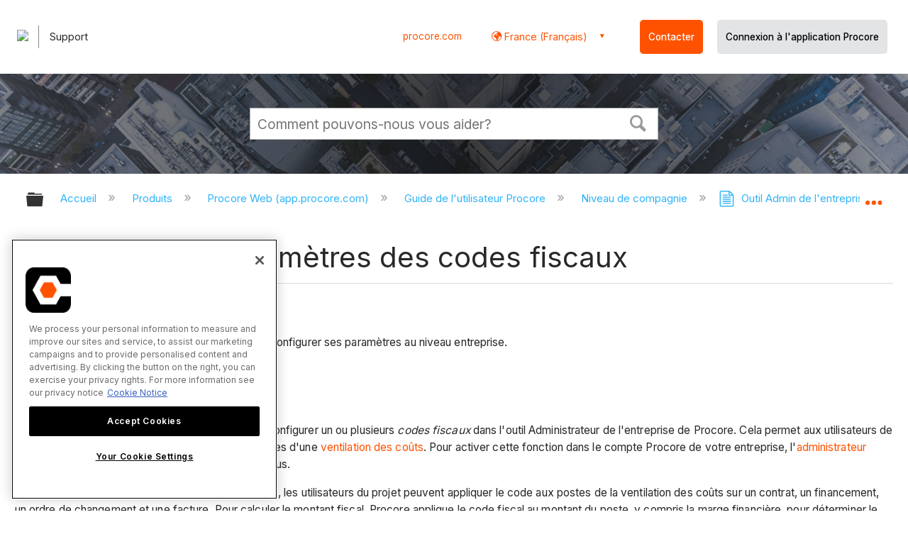

--- FILE ---
content_type: text/html; charset=utf-8
request_url: https://fr.support.procore.com/products/online/user-guide/company-level/admin/tutorials/configure-tax-code-settings
body_size: 16786
content:
<!DOCTYPE html>
<html  lang="fr">
<head prefix="og: http://ogp.me/ns# article: http://ogp.me/ns/article#">

        <meta name="viewport" content="width=device-width, initial-scale=1"/>
        <meta name="google-site-verification" content="d37LCbtzQdsJHV0pTfzzAExGKhE15ayb0tV4WWM66Zg"/>
        <meta name="generator" content="MindTouch"/>
        <meta name="robots" content="index,follow"/>
        <meta property="og:title" content="Configurer les param&egrave;tres des codes fiscaux"/>
        <meta property="og:site_name" content="Procore"/>
        <meta property="og:type" content="article"/>
        <meta property="og:locale" content="fr_FR"/>
        <meta property="og:url" content="https://fr.support.procore.com/products/online/user-guide/company-level/admin/tutorials/configure-tax-code-settings"/>
        <meta property="og:image" content="https://a.mtstatic.com/@public/production/site_13852/1632785061-social-share.png"/>
        <meta property="og:description" content="Comment activer la fonction de codes fiscaux de Procore et configurer ses param&amp;egrave;tres au niveau entreprise."/>
        <meta property="article:published_time" content="2021-10-04T19:12:47Z"/>
        <meta property="article:modified_time" content="2024-03-12T01:47:06Z"/>
        <meta name="twitter:card" content="summary"/>
        <meta name="twitter:title" content="Configurer les param&egrave;tres des codes fiscaux"/>
        <meta name="twitter:description" content="Comment activer la fonction de codes fiscaux de Procore et configurer ses param&amp;egrave;tres au niveau entreprise."/>
        <meta name="twitter:image" content="https://a.mtstatic.com/@public/production/site_13852/1632785061-social-share.png"/>
        <meta name="description" content="Comment activer la fonction de codes fiscaux de Procore et configurer ses param&amp;egrave;tres au niveau entreprise."/>
        <link rel="canonical" href="https://fr.support.procore.com/products/online/user-guide/company-level/admin/tutorials/configure-tax-code-settings"/>
        <link rel="search" type="application/opensearchdescription+xml" title="Procore Recherche" href="https://fr.support.procore.com/@api/deki/site/opensearch/description"/>
        <link rel="apple-touch-icon" href="https://a.mtstatic.com/@public/production/site_13852/1632785053-apple-touch-icon.png"/>
        <link rel="shortcut icon" href="https://a.mtstatic.com/@public/production/site_13852/1632785052-favicon.ico"/>

        <script type="application/ld+json">{"@context":"http:\/\/schema.org","@type":"WebPage","name":"Configurer les param\u00e8tres des codes fiscaux","url":"https:\/\/fr.support.procore.com\/products\/online\/user-guide\/company-level\/admin\/tutorials\/configure-tax-code-settings"}</script>
        <script type="application/ld+json">{"@context":"http:\/\/schema.org","@type":"WebPage","name":"Configurer les param\u00e8tres des codes fiscaux","url":"https:\/\/fr.support.procore.com\/products\/online\/user-guide\/company-level\/admin\/tutorials\/configure-tax-code-settings","relatedLink":["https:\/\/fr.support.procore.com\/products\/online\/user-guide\/company-level\/admin\/tutorials\/configure-default-estimating-settings","https:\/\/fr.support.procore.com\/products\/online\/user-guide\/company-level\/admin\/tutorials\/manage-company-information","https:\/\/fr.support.procore.com\/products\/online\/user-guide\/company-level\/admin\/tutorials\/add-a-classification","https:\/\/fr.support.procore.com\/products\/online\/user-guide\/company-level\/admin\/tutorials\/add-the-columns-for-job-cost-transactions-syncing-to-a-budget-view-for-erp-integrations"]}</script>
        <script type="application/ld+json">{"@context":"http:\/\/schema.org","@type":"BreadcrumbList","itemListElement":[{"@type":"ListItem","position":1,"item":{"@id":"https:\/\/fr.support.procore.com\/products","name":"Produits"}},{"@type":"ListItem","position":2,"item":{"@id":"https:\/\/fr.support.procore.com\/products\/online","name":"Procore Web (app.procore.com)"}},{"@type":"ListItem","position":3,"item":{"@id":"https:\/\/fr.support.procore.com\/products\/online\/user-guide","name":"Guide de l'utilisateur Procore"}},{"@type":"ListItem","position":4,"item":{"@id":"https:\/\/fr.support.procore.com\/products\/online\/user-guide\/company-level","name":"Niveau de compagnie"}},{"@type":"ListItem","position":5,"item":{"@id":"https:\/\/fr.support.procore.com\/products\/online\/user-guide\/company-level\/admin","name":"Outil Admin de l'entreprise"}},{"@type":"ListItem","position":6,"item":{"@id":"https:\/\/fr.support.procore.com\/products\/online\/user-guide\/company-level\/admin\/tutorials","name":"Outil Admin de l'entreprise - Tutoriels"}}]}</script>

        <title>Configurer les paramètres des codes fiscaux - Procore</title>


    <style type="text/css">/*<![CDATA[*/
/* Makes the edit pop-up window show correctly and allow the link icon to show. Otherwise couldn't see the link icon  */
.edit-title {
    width: 65% !important;
}

/* Adds a buffer to content of a tab on the left side. Content was too close to the edge */
.guide-content {
position: relative;
left: 10px;
}
/* Adds padding to the left  */
#title {
    padding-left: 0.25rem;
}
/* Adds padding to the right when there is an icon  */
#deki-page-title::before {
    padding-right:1rem;
    line-height:0;
}/*]]>*/</style><style type="text/css">/*<![CDATA[*/
#header-search{
    padding:1em;
    height:auto;
}

/* Configures width of items in locale picker to fit on a single line. Prevents text wrapping. -DO 7Jan2022  */
.mt-custom-header-div .mt-custom-header-container .mt-custom-header-right .dropdown #lang-dd li{
    width: max-content;
}/*]]>*/</style><style>/*<![CDATA[*/
@media print {
    .elm-header, footer, .embeddedServiceHelpButton, main > :not(article) {
        display:none!important;   
    }        
}

/*]]>*/</style>

        <link media="screen" type="text/css" rel="stylesheet" href="https://a.mtstatic.com/@cache/layout/anonymous.css?_=d8f0a904845fb83fc0c6efd093ee7762_ZnIuc3VwcG9ydC5wcm9jb3JlLmNvbQ==:site_13852" id="mt-screen-css" />

    
        <link media="print" type="text/css" rel="stylesheet" href="https://a.mtstatic.com/@cache/layout/print.css?_=3946e97a5af7388ac6408d872fca414b:site_13852" id="mt-print-css" />


    <script type="application/json" nonce="bb3a582849377d18b08c15ea815d4cb6efb0c2027b89bca225ce5b8bb227b47c" id="mt-localizations-draft">
{"Draft.JS.alert.cancel.button":"D'accord","Draft.JS.alert.cancel.message":"Vous ne pouvez pas annuler une \u00e9bauche si la page en direct est d\u00e9publi\u00e9e.","Draft.JS.alert.cancel.title":"Cette \u00e9bauche ne peut pas \u00eatre annul\u00e9e","Draft.JS.alert.publish.button":"D'accord","Draft.JS.alert.publish.message":"Vous ne pouvez pas publier une \u00e9bauche d'une page avec un parent non publi\u00e9","Draft.JS.alert.publish.title":"Cette \u00e9bauche ne peut pas \u00eatre publi\u00e9e","Draft.JS.alert.unpublish.button":"D'accord","Draft.JS.alert.unpublish.message":"Vous ne pouvez pas d\u00e9publier une page quand des sous-pages publi\u00e9es sont pr\u00e9sentes.","Draft.JS.alert.unpublish.title":"Cette page ne peut pas \u00eatre d\u00e9publi\u00e9e","Draft.JS.success.cancel":"L'\u00e9bauche a \u00e9t\u00e9 annul\u00e9e avec succ\u00e8s.","Draft.JS.success.schedule.publish":"Publication schedule successfully created.","Draft.JS.success.publish":"L'\u00e9bauche a \u00e9t\u00e9 publi\u00e9e avec succ\u00e8s.","Draft.JS.success.unpublish":"La page a \u00e9t\u00e9 rappel\u00e9e avec succ\u00e8s.","Draft.JS.success.unpublish.inherits-schedule\n        Draft.JS.success.unpublish.scheduled-to-publish":"[MISSING: draft.js.success.unpublish.inherits-schedule\n        draft.js.success.unpublish.scheduled-to-publish]","Draft.JS.success.update.schedule.publish":"Publication schedule successfully updated.","Draft.JS.success.update.schedule.unpublish":"[MISSING: draft.js.success.update.schedule.unpublish]","Draft.JS.success.delete.schedule\n        Draft.JS.success.delete.schedule.with.subpages\n        Draft.error.cancel":"[MISSING: draft.js.success.delete.schedule\n        draft.js.success.delete.schedule.with.subpages\n        draft.error.cancel]","Draft.error.publish":"Une erreur est survenue en publiant l'\u00e9bauche.","Draft.error.unpublish":"Une erreur est survenue en d\u00e9publiant la page.","Draft.message.at":"at","Dialog.ConfirmSave.StrictIdf.title":"Cela pourra avoir un impact n\u00e9gatif sur votre site\u00a0!","Dialog.ConfirmSave.StrictIdf.error.missing-template-reference":"Ce type d'article demande un widget de r\u00e9f\u00e9rence mod\u00e8le. Ne pas en avoir pourra avoir un impact n\u00e9gatif sur votre site et son optimisation pour les moteurs de recherche (SEO). Veuillez contacter le support CXone Expert.","Dialog.ConfirmSave.StrictIdf.label.continue":"Je comprends","Dialog.ConfirmSave.StrictIdf.label.cancel":"Annuler","Dialog.ConfirmSave.StrictIdf.label.missing-template-reference-help-link":"En savoir plus sur les r\u00e9f\u00e9rences requises","Dialog.ConfirmSave.StrictIdf.error.invalid-idf":"Le type d'article sp\u00e9cifi\u00e9 n'est pas autoris\u00e9 \u00e0 cet endroit. Cela pourra avoir un impact n\u00e9gatif sur votre site et son optimisation pour les moteurs de recherche (SEO). Veuillez contacter le support CXone Expert.","Dialog.ConfirmSave.StrictIdf.label.invalid-idf-help-link":"En savoir plus sur la structure IDF","Dialog.EditDraft.page-title":"Cr\u00e9er \u00e9bauche","Dialog.Scheduler.Common.label.am":"{0} AM","Dialog.Scheduler.Common.label.pm":"{0} PM","Dialog.Scheduler.Publish.alert-create-draft":"Create","Dialog.Scheduler.Publish.alert-existing-publication-scheduled":"This location has an existing publication schedule applied.  The new page will inherit this new schedule.","Dialog.Scheduler.Publish.alert-modify-message":"This draft is scheduled to be published {0} at {1}. A schedule cannot be modified or deleted less than 15 minutes from its start time.","Dialog.Scheduler.Publish.alert-modify-title":"This schedule cannot be modified","Dialog.Scheduler.Publish.button-close":"Close","Dialog.Scheduler.Publish.button-save":"Save publish schedule","Dialog.Scheduler.Publish.button-go-to-parent":"Go to parent","Dialog.Scheduler.Publish.do-not-have-permission-message":"This page will be published {0} with another page scheduled by {1}. You do not have permission to view this page. Please see {1} to resolve scheduling conflicts.","Dialog.Scheduler.Publish.go-to-parent-message":"This draft will be published {0}, scheduled by {1}. A schedule can only be modified where it was created.","Dialog.Scheduler.Publish.label.f1-link":"Learn about scheduled publishing","Dialog.Scheduler.Publish.page-title":"Publish","Dialog.Scheduler.Unpublish.button-save":"Save unpublish schedule","Dialog.Scheduler.Unpublish.alert-modify-message":"This page is scheduled to be unpublished {0} at {1}. A schedule cannot be modified or deleted less than 15 minutes from its start time.","Dialog.Scheduler.Unpublish.do-not-have-permission-message":"This page will be unpublished {0} with another page scheduled by {1}. You do not have permission to view this page. Please see {1} to resolve scheduling conflicts.","Dialog.Scheduler.Unpublish.go-to-parent-message":"This page will be unpublished {0}, scheduled by {1}. A schedule can only be modified where it was created.","Dialog.Scheduler.Unpublish.page-title":"Unpublish","Page.Dashboard.page-title":"Tableau de bord"}    </script>    <script type="application/json" nonce="bb3a582849377d18b08c15ea815d4cb6efb0c2027b89bca225ce5b8bb227b47c" id="mt-localizations-editor">
{"Article.Attach.file.upload.toobig":"Le fichier que vous avez s\u00e9lectionn\u00e9 est trop volumineux.  La taille maximale autoris\u00e9e du fichier est {0}.","Article.Attach.file.upload.notAllowed":"Le fichier s\u00e9lectionn\u00e9 ne peut pas \u00eatre t\u00e9l\u00e9vers\u00e9 parce que vous n'\u00eates pas autoris\u00e9 \u00e0 t\u00e9l\u00e9verser des fichiers de ce type.","Article.Attach.file.upload.fileExtension":"Vous avez choisi un fichier avec une extension non prise en charge.  S'il vous pla\u00eet essayer de nouveau avec un fichier valide.","Article.Common.page-is-restricted-login":"Vous n'avez pas les autorisations n\u00e9cessaires pour afficher cette page - veuillez essayer de vous connecter.","Article.Common.page-save-conflict":"Vous avez peut-\u00eatre \u00e9cras\u00e9 les modifications d'un \u00e9diteur simultan\u00e9. Utiliser sur cette page <a title=\"Historique de r\u00e9vision\" target=\"_blank\" href=\"{0}\" >Historique de r\u00e9vision<\/a> \u00e0 passer en revue.","Article.Error.page-couldnt-be-loaded":"Le contenu de la page demand\u00e9e n'a pas pu \u00eatre charg\u00e9.","Article.Error.page-save-conflict":"Une page existe d\u00e9j\u00e0 \u00e0 {0}. Naviguer vers la page existante et l'\u00e9diter si vous souhaitez modifier son contenu.","Article.Error.page-save-forbidden":"Votre session a expir\u00e9 ou vous n'avez pas d'autorisation pour \u00e9diter cette page.","Article.Error.page-title-required":"A page title is required.","Article.edit.summary":"\u00c9diter r\u00e9sum\u00e9","Article.edit.summary-reason":"Why are you making this edit?","Article.edit.enter-reason":"Enter reason (viewable in Site History Report)","Component.YoutubeSearch.error.key-invalid":"Your YouTube API Key was improperly configured. Please review the article at the","Component.YoutubeSearch.error.key-missing":"Your CXone Expert deployment needs to update your YouTube API Key. Details on how to update can be found at the","Component.YoutubeSearch.error.search-failed":"Search failed","Component.YoutubeSearch.info.not-found":"No videos found","Component.YoutubeSearch.label.video-url":"Video URL","Component.YoutubeSearch.placeholder.query":"Video URL or YouTube search query","Dialog.ConfirmCancel.button.continue-editing":"Continue editing","Dialog.ConfirmCancel.button.discard-changes":"Discard changes","Dialog.ConfirmCancel.message.changes-not-saved":"Your changes have not been saved to MindTouch.","Dialog.ConfirmCancel.title":"Discard changes?","Dialog.ConfirmDeleteRedirects.label.delete-redirects-help-link":"En savoir plus sur la suppression des redirections","Dialog.ConfirmSave.error.redirect":"Une redirection existe \u00e0 cet emplacement et elle sera supprim\u00e9e si vous continuez. Cela pourra avoir un impact n\u00e9gatif sur votre site et son optimisation pour les moteurs de recherche (SEO). Veuillez contacter le support CXone Expert.","Dialog.ConfirmSave.label.cancel":"Annuler","Dialog.ConfirmSave.label.continue":"Continuer","Dialog.ConfirmSave.title":"Supprimer la redirection\u00a0?","Dialog.ConfirmSave.StrictIdf.error.invalid-idf":"Le type d'article sp\u00e9cifi\u00e9 n'est pas autoris\u00e9 \u00e0 cet endroit. Cela pourra avoir un impact n\u00e9gatif sur votre site et son optimisation pour les moteurs de recherche (SEO). Veuillez contacter le support CXone Expert.","Dialog.ConfirmSave.StrictIdf.error.missing-template-reference-insert":"Ce type d'article demande un widget de r\u00e9f\u00e9rence mod\u00e8le. Veuillez ins\u00e9rer une r\u00e9f\u00e9rence de mod\u00e8le avant d'enregistrer.","Dialog.ConfirmSave.StrictIdf.label.cancel":"Annuler","Dialog.ConfirmSave.StrictIdf.label.continue":"Je comprends","Dialog.ConfirmSave.StrictIdf.label.insert":"Ins\u00e9rer","Dialog.ConfirmSave.StrictIdf.label.missing-template-reference-help-link":"En savoir plus sur les r\u00e9f\u00e9rences requises","Dialog.ConfirmSave.StrictIdf.label.invalid-idf-help-link":"En savoir plus sur la structure IDF","Dialog.ConfirmSave.StrictIdf.title":"Cela pourra avoir un impact n\u00e9gatif sur votre site\u00a0!","Dialog.JS.wikibits-edit-section":"\u00c9diter section","Dialog.SaveRequired.button.cancel":"Cancel","Dialog.SaveRequired.button.save":"Save and continue","Dialog.SaveRequired.label.change-title-start":"This page needs a different title than","Dialog.SaveRequired.label.change-title-end":"Please make the correction and try again.","Dialog.SaveRequired.label.new-page-alert":"This operation can not be performed on a page that has not yet been created. In order to do that, we need to quickly save what you have.","Dialog.SaveRequired.title":"Save required","Draft.error.save-unpublished":"Vous ne pouvez pas enregistrer une \u00e9bauche non publi\u00e9e \u00e0 {0}. Une page publi\u00e9e existe d\u00e9j\u00e0 \u00e0 cet emplacement.","GUI.Editor.alert-changes-made-without-saving":"Vous avez apport\u00e9 des modifications au contenu sans enregistrer vos modifications. \u00cates-vous certain de vouloir quitter cette page ?","GUI.Editor.error.copy-hint":"Pour \u00e9viter de perdre votre travail, copiez le contenu de la page dans un nouveau fichier et essayez d'enregistrer \u00e0 nouveau.","GUI.Editor.error.server-error":"Une erreur de serveur s'est produite.","GUI.Editor.error.unable-to-save":"Nous ne pouvons pas enregistrer cette page","Redist.CKE.mt-save.save-to-file-link":"Enregistrer le contenu de la page dans un fichier","Redist.CKE.mt-autosave.contents-autosaved":"Le contenu de la page a \u00e9t\u00e9 enregistr\u00e9 automatiquement dans la m\u00e9moire cache du navigateur %1","System.API.Error.invalid-redirect":"Vous ne pouvez pas cr\u00e9er une redirection sur une page avec des sous-pages.","System.API.Error.invalid-redirect-target":"La redirection ne pointe pas vers une page valide."}    </script>    <script type="application/json" nonce="bb3a582849377d18b08c15ea815d4cb6efb0c2027b89bca225ce5b8bb227b47c" id="mt-localizations-file-uploader">
{"Dialog.Attach.allowed-types":"Types de fichiers autoris\u00e9s :","Dialog.Attach.button.upload":"T\u00e9l\u00e9verser","Dialog.Attach.choose-files-dad":"Choisir les fichiers \u00e0 t\u00e9l\u00e9verser ou faire glisser d\u00e9placer des fichiers dans cette fen\u00eatre.","Dialog.Attach.max-size":"Taille maximale du fichier \u00e0 t\u00e9l\u00e9verser : {0}"}    </script>    <script type="application/json" nonce="bb3a582849377d18b08c15ea815d4cb6efb0c2027b89bca225ce5b8bb227b47c" id="mt-localizations-grid-widget">
{"Article.Common.page-is-restricted-login":"Vous n'avez pas les autorisations n\u00e9cessaires pour afficher cette page - veuillez essayer de vous connecter.","MindTouch.Help.Page.search-unavailable":"D\u00e9sol\u00e9, la recherche est actuellement indisponible.","MindTouch.Reports.data.empty-grid-text":"No Data Available.","Page.StructuredTags.error-update":"Une erreur inconnue s'est produite."}    </script>    <script type="application/json" nonce="bb3a582849377d18b08c15ea815d4cb6efb0c2027b89bca225ce5b8bb227b47c" id="mt-localizations-tree-widget">
{"Skin.Common.home":"Accueil","Dialog.Common.error.path-not-found":"La page ou section demand\u00e9e n'a pas pu \u00eatre charg\u00e9e. Veuillez mettre \u00e0 jour le lien.","Dialog.JS.loading":"Chargement en cours ...","Dialog.JS.loading.copy":"Copie page(s)...","Dialog.JS.loading.insertImage":"Insertion image...","Dialog.JS.loading.move":"D\u00e9placement page(s)...","Dialog.JS.loading.moveFile":"D\u00e9placement fichier...","Dialog.JS.loading.search":"Recherche en cours...","MindTouch.Help.Page.in":"dans","MindTouch.Help.Page.no-search-results":"D\u00e9sol\u00e9, nous ne pouvons pas trouver ce que vous cherchez.","MindTouch.Help.Page.no-search-try":"Essayez de rechercher autre chose, en s\u00e9lectionnant une cat\u00e9gorie ou essayez de cr\u00e9er un ticket.","MindTouch.Help.Page.retrysearch":"Cliquez ici pour rechercher dans tout le site.","MindTouch.Help.Page.search-error-try":"Veuillez r\u00e9essayer ult\u00e9rieurement.","MindTouch.Help.Page.search-unavailable":"D\u00e9sol\u00e9, la recherche est actuellement indisponible."}    </script>    <script type="application/json" nonce="bb3a582849377d18b08c15ea815d4cb6efb0c2027b89bca225ce5b8bb227b47c" id="mt-localizations-dialog">
{"Dialog.Common.button.cancel":"Cancel","Dialog.Common.button.ok":"OK","Dialog.Common.label.home":"Home"}    </script>
    <script type="text/javascript" data-mindtouch-module="true" nonce="bb3a582849377d18b08c15ea815d4cb6efb0c2027b89bca225ce5b8bb227b47c" src="https://a.mtstatic.com/deki/javascript/out/globals.jqueryv2.2.4.js?_=600c2cda754af48148a23f908be5c57499cdbdfd:site_13852"></script><script type="application/json" id="mt-global-settings" nonce="bb3a582849377d18b08c15ea815d4cb6efb0c2027b89bca225ce5b8bb227b47c">{"articleType":"tutorial","attachFileMax":1000,"baseHref":"https:\/\/fr.support.procore.com","cacheFingerprint":"600c2cda754af48148a23f908be5c57499cdbdfd:site_13852","canFileBeAttached":false,"cdnHostname":"a.mtstatic.com","clientSideWarnings":false,"dntEditorConfig":false,"draftEditable":false,"followRedirects":1,"idfHideTemplateTags":false,"idfVersion":"IDF3","isArticleReviewCommunityMembersEnabled":false,"isDraftAllowed":false,"isDraftManagerReportDownloadEnabled":false,"isDraftRequest":false,"isFindAndReplaceUndoEnabled":false,"isGenerativeSearchEnabled":false,"isGenerativeSearchDisclaimerEnabled":false,"isGenerativeSearchStreamResponseToggleEnabled":false,"isGenerativeSearchSearchIconEnabled":false,"isContentAdequacyEnabled":false,"isGenerativeSearchOnDemandEvaluationEnabled":false,"isFileDescriptionCaptionableByLlmEnabled":false,"isGoogleAnalyticsEnabled":false,"isGuideTabMultipleClassificationsEnabled":false,"isHawthornThemeEnabled":false,"isIframeSandboxEnabled":false,"isImportExportEnhancementsEnabled":false,"isImportExportMediaEnabled":false,"isExternalImportEnabled":false,"isInteractionAnalyticsDebugEnabled":false,"isDevelopmentModeEnabled":false,"isInteractionAnalyticsEnabled":true,"isKcsEnabledOnPage":false,"isMediaManagerEnabled":false,"isPinnedPagesEnabled":true,"isPinnedPagesEnhancementsEnabled":true,"isReportDownloadEnabled":false,"isSchedulePublishEnabled":true,"isSearchAsYouTypeEnabled":true,"isTinymceAiAssistantEnabled":false,"isSearchInsightsDownloadEnabled":false,"isSentimentAnalysisEnabled":true,"isShowMoreChildrenNodesEnabled":false,"isShowTerminalNodesEnabled":false,"isSkinResponsive":true,"isSmoothScrollEnabled":true,"isTinyMceEnabled":false,"isTreeArticleIconsEnabled":false,"isXhrF1WebWidgetEnabled":true,"isXhrIEMode":false,"kcsEnabled":false,"kcsV2Enabled":false,"kcsV2GuidePrivacySetting":"Semi-Public","learningPathsEnabled":true,"maxFileSize":268435456,"moduleMode":"global","pageEditable":false,"pageId":6555,"pageIsRedirect":false,"pageLanguageCode":"fr-FR","pageName":"Configurer les param\u00e8tres des codes fiscaux","pageNamespace":"","pageOrderLimit":1000,"pagePermissions":["LOGIN","BROWSE","READ","SUBSCRIBE"],"pageRevision":"9","pageSectionEditable":false,"pageTitle":"products\/online\/user-guide\/company-level\/admin\/tutorials\/configure-tax-code-settings","pageViewId":"ca259830-c821-4b75-b5ae-21598919eda5","siteId":"site_13852","pathCommon":"\/@style\/common","pathSkin":"\/@style\/elm","relatedArticlesDetailed":true,"removeBlankTemplate":false,"removeDeleteCheckbox":true,"cidWarningOnDelete":true,"scriptParser":2,"sessionId":"YzEwMTJkMmQtMmExMy00YTgzLWFkNjAtMjk4NWNiNmU0OTUzfDIwMjYtMDItMDJUMjM6MDA6NDM=","showAllTemplates":true,"siteAuthoringPageThumbnailManagementEnabled":true,"skinStyle":"columbia.elm","spaceballs2Enabled":false,"strictIdfEnabled":false,"uiLanguage":"fr-fr","userId":2,"isPageRedirectPermanent":false,"userIsAdmin":false,"userIsAnonymous":true,"userIsSeated":false,"userName":"Anonymous User","userPermissions":["LOGIN","BROWSE","READ","SUBSCRIBE"],"userSystemName":"Anonymous","userTimezone":"GMT","webFontConfig":{"google":{"families":null}},"apiToken":"xhr_2_1770073244_e5c25a2ff74ca60abfcddf11086fbb2c3c3a3fcb56738af4d1492bdee0acf6e8","displayGenerativeSearchDisclaimer":false}</script><script type="text/javascript" data-mindtouch-module="true" nonce="bb3a582849377d18b08c15ea815d4cb6efb0c2027b89bca225ce5b8bb227b47c" src="https://a.mtstatic.com/deki/javascript/out/community.js?_=600c2cda754af48148a23f908be5c57499cdbdfd:site_13852"></script><script type="text/javascript" data-mindtouch-module="true" nonce="bb3a582849377d18b08c15ea815d4cb6efb0c2027b89bca225ce5b8bb227b47c" src="https://a.mtstatic.com/deki/javascript/out/standalone/skin_elm.js?_=600c2cda754af48148a23f908be5c57499cdbdfd:site_13852"></script><script type="text/javascript" data-mindtouch-module="true" nonce="bb3a582849377d18b08c15ea815d4cb6efb0c2027b89bca225ce5b8bb227b47c" src="https://a.mtstatic.com/deki/javascript/out/standalone/pageBootstrap.js?_=600c2cda754af48148a23f908be5c57499cdbdfd:site_13852"></script>

    
        <!-- Recaptcha for contact support form - -->

<script defer src="https://www.google.com/recaptcha/api.js?hl=fr"></script>

<!-- Back to Top Button by Tie Dec 14 2023 -->

<script defer>/*<![CDATA[*/

window.onscroll = function () {
  scrollFunction();
};

function scrollFunction() {
  if (!document.querySelector(".columbia-article-topic-category")) {
    const backToTopButton = document.querySelector("#back-to-top-button");
    const pageText = document.querySelector(".mt-content-container");
    if (pageText.getBoundingClientRect().top < -20) {
      backToTopButton.style.display = "block";
    } else {
      backToTopButton.style.display = "none";
    }
  }
}

function scrollToTop() {
  const pageText = document.querySelector(".mt-content-container");

  pageText.scrollIntoView({
    behavior: "smooth",
    block: "start",
    inline: "nearest",
  });
}

/*]]>*/</script>

<!-- Global Responsive Book Functions Added by Tie Jun 14 2023 -->
<script>/*<![CDATA[*/
function displaySection(id){
    $(".content-section").hide();  
    $(id).show();
    var $menuButton = $('#mobile-menu-toggle');
    var $toc = $('.toc-sop');
    var $content = $('.content-sop');
    if ($(window).scrollTop() > $(".content-sop").offset().top) {
       $([document.documentElement, document.body]).animate({
           scrollTop: $(id).offset().top - 84
       }, 100);
    }
    $('.toc-sop a').removeClass('selected-chapter');
    str1=".toc-sop a[onclick*=\\'\\";
    str3="\\']";
    fin_str=str1.concat(id,str3);
    $(fin_str).addClass('selected-chapter');
    $menuButton.attr("aria-expanded","false");
    $content.attr("data-mobile-visible","true");
    $toc.attr("data-mobile-visible","false");
    const newURL = new URL(window.location.href);
newURL.hash = id;
history.pushState({},'',newURL);
    return false;
}

function toggleToc(){
    var $menuButton = $('#mobile-menu-toggle');
    var $toc = $('.toc-sop');
    var $content = $('.content-sop');
         
    if ($menuButton.attr("aria-expanded") === "false") {
        $menuButton.attr("aria-expanded","true");
        $content.attr("data-mobile-visible","false");
        $toc.attr("data-mobile-visible","true");
        
    } else {
        $menuButton.attr("aria-expanded","false");
        $content.attr("data-mobile-visible","true");
        $toc.attr("data-mobile-visible","false");
        
    
    }
    

}
/*]]>*/</script>

<!-- Put Page ID on Page Settings Added by Tie Apr 14, 2022 -->

<script>/*<![CDATA[*/
document.addEventListener("DOMContentLoaded", function (e) {
  if (document.querySelector("#mt-summary")) {
    var pageId = document.querySelector("#mt-summary").dataset.pageId;
    var text = document.createElement("p");
    var box = document.querySelector(".mt-collapsible-section");
    text.innerText = `Page ID: ${pageId}`;
    box.appendChild(text);
   var line = document.querySelector(".elm-meta-data.elm-meta-top");
  if (document.querySelector("#mt-summary")) {
    line.style.display = "block";
    box.appendChild(line);
  }
  }
});

/*]]>*/</script>
	
<!-- Define Deprecated Video Hiding Function Sitewide Added by Tie Marc 30, 2022 -->	
<script>/*<![CDATA[*/	
 function hideDeprecatedVideos() {	
    let thisurl = window.location.href;	
    if (thisurl.includes('Media_Library') || thisurl.includes('/tc') || thisurl.includes('/tutorials')) {	
        $('.deprecated-video').show();	
    };	
}	
 $(function () {	
     if ($('.deprecated-video').length) {	
         hideDeprecatedVideos();	
     }	
 })	
/*]]>*/</script>	
<!-- Define Sorting functions sitewide Added by Tie Marc 11, 2022 -->	
<script>/*<![CDATA[*/	
const language = 'fr-fr' //Change this two lines during localization	
const noAlphabetArray = ['zh-cn'];	
const compareFun = (a, b) => {	
    return new Intl.Collator(language).compare(a.title, b.title);	
}	
let sortTerms = (elementType, section, skipFirst) => {	
    let terms = [...section.querySelectorAll(elementType)]	
    let firstElement = section.firstElementChild;	
    let termHeaders = terms.map(e => e.innerText)	
    let termObject = []	
    termHeaders.forEach((title, index) => {	
        termObject.push({	
            title	
        });	
        termObject[index].header = terms[index];	
    });	
    termObject.sort(compareFun);	
    section.innerHTML = '';	
    if (skipFirst) {	
        section.append(firstElement);	
    }	
    termObject.forEach((element) => {	
        section.append(element.header);	
    });	
}	
const sortItems = (definitionSelector, sortItemSelector, skipFirst = false) => {	
    let definitionsSections = [...document.querySelectorAll(definitionSelector)];	
    definitionsSections.forEach(section => sortTerms(sortItemSelector, section, skipFirst));	
}	
/*]]>*/</script>	

<!-- Hide content from other regions Added by Tie Marc 7, 2022 -->
<script>/*<![CDATA[*/
function getSubdomain() {
  let host = window.location.host;
  let subdomain = host.split(".")[0];
  return subdomain;
}

function getLocaleBySubdomain(subdomain) {
  if (subdomain == "de") {
    return "de-de";
  }

  if (subdomain == "es") {
    return "es-419";
  }

  if (subdomain == "fr") {
    return "fr-fr";
  }

  if (subdomain == "support") {
    return "en-us";
  }

  return subdomain;
}

function getAllLocales() {
  var listedLocales = $(".localization-group")
    .map(function () {
      return $(this).data("locale");
    })
    .get();
  return listedLocales;
}

function hideOtherLocales() {
  const subdomain = getSubdomain();
  const locale = getLocaleBySubdomain(subdomain);
  let styleElement = document.createElement("style");
  styleElement.setAttribute("type", "text/css");
  styleElement.innerText = `.localization-group:not([data-locale*='${locale}']) {\ndisplay: none;\n}\n`;
  styleElement.innerText +=
    '.localization-group[data-locale="else"] {\ndisplay: unset;\n}';
  styleElement.innerText += `.localization-group[data-locale*="${locale}"] ~ .localization-group[data-locale="else"] {\ndisplay: none;\n}`;

  document.head.appendChild(styleElement);
}
$(function () {
  hideOtherLocales();
})

/*]]>*/</script>

<!-- Collapsible Content. Added by Tie Apr 21, 2020 -->
<script>/*<![CDATA[*/
$(window).on('load', function(e){
    $('.collapsible').find('.trigger').on('click',function(){
        $(this).closest('.collapsible').find('.col_content').slideToggle('350');
        if ($(this).find('.arrowclass').hasClass('fa-chevron-circle-right')){
            $(this).find('.arrowclass').removeClass('fas fa-chevron-circle-right');
            $(this).find('.arrowclass').addClass('fas fa-chevron-circle-down');      
        }
        else if ($(this).find('.arrowclass').hasClass('fa-chevron-circle-down')){
            $(this).find('.arrowclass').removeClass('fas fa-chevron-circle-down');
            $(this).find('.arrowclass').addClass('fas fa-chevron-circle-right');
        }
        else if ($(this).find('.arrowclass').hasClass('fa-chevron-right')){
            $(this).find('.arrowclass').removeClass('fas fa-chevron-right');
            $(this).find('.arrowclass').addClass('fas fa-chevron-down');
        }
        else {
            $(this).find('.arrowclass').removeClass('fas fa-chevron-down');
            $(this).find('.arrowclass').addClass('fas fa-chevron-right');
        }
    });
});
function colex(el) {
  $(el).closest(".collapsible").find(".col_content").slideToggle("350");
  if ($(el).find(".arrowclass").hasClass("fa-chevron-circle-right")) {
    $(el).find(".arrowclass").removeClass("fas fa-chevron-circle-right");
    $(el).find(".arrowclass").addClass("fas fa-chevron-circle-down");
  } else if ($(el).find(".arrowclass").hasClass("fa-chevron-circle-down")) {
    $(el).find(".arrowclass").removeClass("fas fa-chevron-circle-down");
    $(el).find(".arrowclass").addClass("fas fa-chevron-circle-right");
  } else if ($(el).find(".arrowclass").hasClass("fa-chevron-right")) {
    $(el).find(".arrowclass").removeClass("fas fa-chevron-right");
    $(el).find(".arrowclass").addClass("fas fa-chevron-down");
  } else {
    $(el).find(".arrowclass").removeClass("fas fa-chevron-down");
    $(el).find(".arrowclass").addClass("fas fa-chevron-right");
  }
}
/*]]>*/</script>

<!-- Start Custom Print Style -->


<!-- User ID Tracking. Added by Dean Feb 21, 2018 -->
<script>/*<![CDATA[*/document.addEventListener("DOMContentLoaded", function() { 
  var json = JSON.parse(document.getElementById('mt-global-settings').textContent)

  if (!json['userIsAnonymous']) {
    var dataLayer = window.dataLayer || {};
    dataLayer.push({
      'event': 'setUserId',
      'userId': json['userId']
    });

    window.Procore = window.Procore || {};
    window.Procore.metrics = window.Procore.metrics || {};
    window.Procore.metrics.user = window.Procore.metrics.user || {};
    window.Procore.metrics.user.mtid = json['userId'];
  }
});
/*]]>*/</script>
<!-- End User ID Tracking -->



<!-- Adobe Launch: Added 9/10/2019 by Joshua Bradley -->
<script src="//assets.adobedtm.com/launch-EN162b61ce5645478888c92738b130b2f3.min.js" async="async"></script>
<!-- End Adobe Launch-->

<!-- Google Tag Manager -->
<script>/*<![CDATA[*/(function(w,d,s,l,i){w[l]=w[l]||[];w[l].push({'gtm.start':
new Date().getTime(),event:'gtm.js'});var f=d.getElementsByTagName(s)[0],
j=d.createElement(s),dl=l!='dataLayer'?'&l='+l:'';j.async=true;j.src=
'https://www.googletagmanager.com/gtm.js?id='+i+dl;f.parentNode.insertBefore(j,f);
})(window,document,'script','dataLayer','GTM-NWZQ5W6');/*]]>*/</script>
<!-- End Google Tag Manager -->

<!-- Start Typography -->
<link rel="stylesheet" type="text/css" href="https://cloud.typography.com/6912732/682666/css/fonts.css">
<link rel="stylesheet" type="text/css" href="https://mkt-cdn.procore.com/fonts/sctogrotesk/sctogrotesk.css">
<link href="https://fonts.googleapis.com/css2?family=Inter:wght@300;400;500;600;700&amp;display=swap" rel="stylesheet" as="style">
<!-- End Typography -->

<!-- Start of FontAwesome -->
<link href="//cdnjs.cloudflare.com/ajax/libs/font-awesome/6.4.0/css/all.min.css" rel="stylesheet">
<link rel="stylesheet" href="https://use.fontawesome.com/releases/v5.8.2/css/all.css" integrity="sha384-oS3vJWv+0UjzBfQzYUhtDYW+Pj2yciDJxpsK1OYPAYjqT085Qq/1cq5FLXAZQ7Ay" crossorigin="anonymous">
<!-- End of FontAwesome -->

<!-- Start Service Cloud Header for Ticket Form -->
<!-- INACTIVE UNTIL FURTHER NOTICE -->
<!-- End Service Cloud Header for Ticket Form -->

<!-- Start Service Cloud Deployment Code for Live Agent - SnapIn Widget -->
<!-- INACTIVE UNTIL FURTHER NOTICE -->
<!-- End Service Cloud Deployment Code for Live Agent - SnapIn Widget -->

<!-- Start Service Cloud Deployment Code for Live Agent Widget -->
<!-- INACTIVE UNTIL FURTHER NOTICE -->
<!-- End Service Cloud Deployment Code for Live Agent Widget -->

<!--BEGIN QUALTRICS WEBSITE FEEDBACK SNIPPET-->
<!-- INACTIVE UNTIL FURTHER NOTICE -->
<!--END QUALTRICS WEBSITE FEEDBACK SNIPPET-->

 <!-- OneTrust Cookies Consent Notice start for procore.com -->
<script src="https://cdn.cookielaw.org/scripttemplates/otSDKStub.js" type="text/javascript" charset="UTF-8" data-domain-script="cbdfc14e-1f05-4d37-82a6-11d3228b4df5"></script>
<script type="text/javascript">/*<![CDATA[*/
function OptanonWrapper() { }
/*]]>*/</script>
<!-- OneTrust Cookies Consent Notice end for procore.com -->
    

</head>
<body class="elm-user-anonymous columbia-page-main columbia-article-tutorial columbia-browser-chrome columbia-platform-macintosh columbia-breadcrumb-home-products-online-user-guide-company-level-admin-tutorials-configure-tax-code-settings columbia-live no-touch columbia-lang-fr-fr columbia-skin-elm">
<a class="elm-skip-link" href="#elm-main-content" title="Appuyer sur entrée pour passer au contenu principal">Passer au contenu principal</a><main class="elm-skin-container" data-ga-category="Anonymous | page">
    <header class="elm-header">
        <div class="elm-header-custom">

<div class="mt-custom-header-div"><div class="mt-custom-header-container"><div class="mt-custom-header-logo"><a target="_self" href="https://fr.support.procore.com/" rel="internal"><img src="https://fr.support.procore.com/@api/deki/site/logo.png?default=https://a.mtstatic.com/skins/common/logo/logo.png%3F_%3D600c2cda754af48148a23f908be5c57499cdbdfd:site_13852" /><span id="support-logo">Support</span></a></div><ul class="mt-custom-header-right"><li class="mt-custom-header-marketing"><a target="_blank" href="https://www.procore.com/fr?journey=supporttoprocore" rel="external noopener nofollow" class="link-https">procore.com</a></li><li class="dropdown dropdown-hover"><a href="#" class="dropdown-toggle mt-icon-earth mt-icon-arrow-down7" role="button"> France (Fran&ccedil;ais)</a><ul class="dropdown-menu" id="lang-dd" style="display: none;"><li><a target="_self" href="https://es.support.procore.com/" rel="external nofollow" class="link-https">Am&eacute;rica Latina (Espa&ntilde;ol)</a></li><li><a target="_self" href="https://en-au.support.procore.com/" rel="external nofollow" class="link-https">Australia (English)</a></li><li><a target="_self" href="https://pt-br.support.procore.com/" rel="external nofollow" class="link-https">Brasil (Portugu&ecirc;s)</a></li><li><a target="_self" href="https://en-ca.support.procore.com/" rel="external nofollow" class="link-https">Canada (English)</a></li><li><a target="_self" href="https://fr-ca.support.procore.com/" rel="external nofollow" class="link-https">Canada (Fran&ccedil;ais)</a></li><li><a target="_self" href="https://de.support.procore.com/" rel="external nofollow" class="link-https">Deutschland (Deutsch)</a></li><li><a target="_self" href="https://es-es.support.procore.com/" rel="external nofollow" class="link-https">Espa&ntilde;a (Espa&ntilde;ol)</a></li><li><a target="_self" class="internal" href="https://fr.support.procore.com/" rel="internal">France (Fran&ccedil;ais)</a></li><li><a target="_self" href="https://en-gb.support.procore.com/" rel="external nofollow" class="link-https">United Kingdom (English)</a></li><li><a target="_self" href="https://support.procore.com/" rel="external nofollow" class="link-https">United States (English)</a></li><li><a target="_self" href="https://zh-sg.support.procore.com/" rel="external nofollow" class="link-https">&#26032;&#21152;&#22369;&#65288;&#31616;&#20307;&#20013;&#25991;&#65289;</a></li><li><a target="_self" href="https://ja-jp.support.procore.com/" rel="external nofollow" class="link-https">&#26085;&#26412;&#65288;&#26085;&#26412;&#35486;&#65289;</a></li></ul></li><li class="mt-custom-header-listitem"><a target="_blank" href="https://fr.support.procore.com/references/contact-support" rel="internal">Contacter</a></li><li class="mt-custom-header-listitem-login"><a target="_blank" href="https://login.procore.com/?locale=fr-CA&amp;journey=supporttologin" rel="external noopener nofollow" class="link-https">Connexion &agrave; l'application Procore</a></li></ul></div></div><div class="mt-prepend-home mt-custom-home elm-nav" id="header-search"><div class="elm-nav-container"><script type="application/json" id="mt-localizations-help-widget">/*<![CDATA[*/{"Help.Widget.button.text":"Rechercher","Help.Widget.label.text":"Requ\u00eate","Help.Widget.placeholder.text":"Comment pouvons-nous vous aider?"}/*]]>*/</script><div class="mt-inputredirect" data-query-key="q" data-path=""></div></div></div>



<script type="text/javascript">/*<![CDATA[*/
$(document).ready(function(){
   $('.mt-custom-header-right .dropdown').hover(function(){
       $(this).children('.dropdown-menu').toggle();
   }) 
});/*]]>*/</script>

<script type="text/javascript">/*<![CDATA[*/
/*
Adds Training Center Help action to Pro Member Nav. Dean Jan 11, 2018
*/
$(document).ready(function(){
$('.elm-header-user-nav.elm-nav .elm-nav-container>ol').prepend('<li><a class="mt-icon-editor-training-link" style="display:inline" target="_blank" href="https://support.procore.com/tc/Training_Center_Help">Training Center Help</a></li>');
});/*]]>*/</script>



<script type="text/javascript">/*<![CDATA[*/
document.documentElement.setAttribute('lang', 'fr_CA');/*]]>*/</script>
</div>
        <div class="elm-nav mt-translate-module" hidden="true">
            <div class="elm-nav-container mt-translate-container"></div>
        </div>
        <div class="elm-header-logo-container">
            <a href="https://fr.support.procore.com" title="Procore" aria-label='Link to home'><img src="https://a.mtstatic.com/@public/production/site_13852/1681518143-logo.png" alt="Procore" /></a>
        </div>
        
        <nav class="elm-header-user-nav elm-nav" role="navigation">
            <div class="elm-nav-container">
                <ol>
                    <li class="elm-global-search" data-ga-action="Header search"><a class="mt-icon-site-search mt-toggle-form" href="#" title="Rechercher dans le site">Rechercher dans le site</a>
<div class="mt-quick-search-container mt-toggle-form-container">
    <form action="/Special:Search">
        <input name="qid" id="mt-qid-skin" type="hidden" value="" />
        <input name="fpid" id="mt-search-filter-id" type="hidden" value="230" />
        <input name="fpth" id="mt-search-filter-path" type="hidden" />
        <input name="path" id="mt-search-path" type="hidden" value="" />

        <label class="mt-label" for="mt-site-search-input">
            Rechercher
        </label>
        <input class="mt-text mt-search search-field" name="q" id="mt-site-search-input" placeholder="Comment pouvons-nous vous aider ?" type="search" />
        <button class="mt-button ui-button-icon mt-icon-site-search-button search-button" type="submit">
            Rechercher
        </button>
    </form>
</div>
<div class="elm-search-back"><a class="mt-icon-browser-back" data-ga-label="Browse back" href="#" id="mt-browser-back" title="Retourner à l'article précédent">Retourner à l'article précédent</a></div>
</li>
                    <li class="elm-user-menu"><ol class="mt-user-menu">


    <li class="mt-user-menu-user">
        <a class="mt-icon-quick-sign-in "
           href="https://fr.support.procore.com/Special:AuthenticationProviders?returntotitle=products%2Fonline%2Fuser-guide%2Fcompany-level%2Fadmin%2Ftutorials%2Fconfigure-tax-code-settings"
           title="Se connecter">Se connecter</a>

    </li>
</ol>
</li>
                </ol>
            </div>
        </nav>
        <nav class="elm-header-global-nav elm-nav" data-ga-action="Elm Navigation">
            <div class="elm-nav-container">
                <button class="elm-hierarchy-trigger mt-hierarchy-trigger ui-button-icon mt-icon-hierarchy-trigger-closed" title="Développer/réduire la hiérarchie globale" data-ga-label="Hierarchy Toggle - Tree View">
                    Développer/réduire la hiérarchie globale
                </button>
                <ol class="mt-breadcrumbs" data-ga-action="Breadcrumbs">
                        <li>
                            <a href="https://fr.support.procore.com/" data-ga-label="Breadcrumb category">
                                <span class="mt-icon-article-category mt-icon-article-home"></span>
                                    Accueil
                            </a>
                        </li>
                        <li>
                            <a href="https://fr.support.procore.com/products" data-ga-label="Breadcrumb category">
                                <span class="mt-icon-article-category"></span>
                                    Produits
                            </a>
                        </li>
                        <li>
                            <a href="https://fr.support.procore.com/products/online" data-ga-label="Breadcrumb category">
                                <span class="mt-icon-article-category"></span>
                                    Procore Web (app.procore.com)
                            </a>
                        </li>
                        <li>
                            <a href="https://fr.support.procore.com/products/online/user-guide" data-ga-label="Breadcrumb category">
                                <span class="mt-icon-article-category"></span>
                                    Guide de l'utilisateur Procore
                            </a>
                        </li>
                        <li>
                            <a href="https://fr.support.procore.com/products/online/user-guide/company-level" data-ga-label="Breadcrumb category">
                                <span class="mt-icon-article-category"></span>
                                    Niveau de compagnie
                            </a>
                        </li>
                        <li>
                            <a href="https://fr.support.procore.com/products/online/user-guide/company-level/admin" data-ga-label="Breadcrumb tool-landing-page">
                                <span class="mt-icon-article-tool-landing-page"></span>
                                    Outil Admin de l'entreprise
                            </a>
                        </li>
                        <li>
                            <a href="https://fr.support.procore.com/products/online/user-guide/company-level/admin/tutorials" data-ga-label="Breadcrumb tutorial-list">
                                <span class="mt-icon-article-tutorial-list"></span>
                                    Outil Admin de l'entreprise - Tutoriels
                            </a>
                        </li>
                        <li class="mt-breadcrumbs-current-page">
                            <span class="mt-icon-article-tutorial"></span>
                            Configurer les paramètres des codes fiscaux
                        </li>
                </ol>
                <button class="mt-icon-hierarchy-mobile-view-trigger ui-button-icon mt-icon-hierarchy-mobile-trigger-closed" title="Développer/réduire l'emplacement global" data-ga-label="Hierarchy Toggle - Breadcrumb Expand/Collapse">
                    Développer/réduire l'emplacement global
                </button>
            </div>
        </nav>
        <nav class="elm-nav elm-header-hierarchy">
            <div class="elm-nav-container">
                <div class="elm-hierarchy mt-hierarchy"></div>
            </div>
        </nav>    </header>
    <article class="elm-content-container" id="elm-main-content" tabindex="-1">
        <header>
            <div id="flash-messages"><div class="dekiFlash"></div></div>
            
                
<h1 id="title" data-title-editor-available="false">
        Configurer les paramètres des codes fiscaux
</h1>

                

                
                    <ol class="elm-meta-data elm-meta-top" data-ga-action="Page actions">
                        <li class="elm-last-modified"><dl class="mt-last-updated-container">
    <dt class="mt-last-updated-label">Dernière mise à jour</dt>
    <dd>
        <span class="mt-last-updated" data-timestamp="2024-03-12T01:47:06Z"></span>
    </dd>
</dl>
</li>
                        <li class="elm-pdf-export"><a data-ga-label="PDF" href="https://fr.support.procore.com/@api/deki/pages/6555/pdf/Configurer%2bles%2bparam%25C3%25A8tres%2bdes%2bcodes%2bfiscaux.pdf" rel="nofollow" target="_blank" title="Exporter la page en tant que PDF">
    <span class="mt-icon-article-pdf"></span>Enregistrer en tant que PDF
</a></li>
                        <li class="elm-social-share"></li>
                    </ol>
                
            
        </header>
                <header class="mt-content-header"></header>
                <aside class="mt-content-side"></aside>
            <aside id="mt-toc-container" data-title="Table des matières" data-collapsed="true">
                <nav class="mt-toc-content mt-collapsible-section">
                    <ol><li><a href="#Objectif" rel="internal">Objectif</a></li><li><a href="#Contexte" rel="internal">Contexte</a></li><li><a href="#.C3.89l.C3.A9ments_.C3.A0_prendre_en_compte" rel="internal">&Eacute;l&eacute;ments &agrave; prendre en compte</a></li><li><a href="#Proc.C3.A9dure" rel="internal">Proc&eacute;dure</a><ol><li><a href="#Activer_le_param.C3.A9trage_des_codes_fiscaux" rel="internal">Activer le param&eacute;trage des codes fiscaux</a></li><li><a href="#D.C3.A9finir_le_type_de_taxe" rel="internal">D&eacute;finir le type de taxe</a></li><li><a href="#Ajouter_un_code_fiscal" rel="internal">Ajouter un code fiscal</a></li></ol></li><li><a href="#Voir_.C3.A9galement" rel="internal">Voir &eacute;galement</a><ol><li><a href="#" rel="internal">&nbsp;</a></li></ol></li></ol>
                </nav>
            </aside>
            <section class="mt-content-container">
                <div mt-section-origin="products/online/user-guide/company-level/admin/tutorials/configure-tax-code-settings" class="mt-section" id="section_1"><span id="Objectif"></span><h2 class="editable">Objectif</h2>

<p>Activer la fonction de codes fiscaux de Procore et configurer ses param&egrave;tres au niveau entreprise.</p>

</div><div mt-section-origin="products/online/user-guide/company-level/admin/tutorials/configure-tax-code-settings" class="mt-section" id="section_2"><span id="Contexte"></span><h2 class="editable">Contexte</h2>

<p>Dans les outils Finances de Procore, vous pouvez configurer un ou plusieurs <em><em>codes fiscaux</em></em> dans l'outil Administrateur de l'entreprise de Procore. Cela permet aux utilisateurs de Finances d'appliquer une taxe sp&eacute;cifique &agrave; des postes d'une <a class="F1" title="Glossaire des termes" href="https://fr.support.procore.com/references/construction-management/glossary-of-terms#Schedule_of_Values" rel="internal">ventilation des co&ucirc;ts</a>.&nbsp;Pour activer cette fonction dans le compte Procore de votre entreprise, l'<a class="F1" title="Administrateur Procore" href="https://fr.support.procore.com/procore-learning-paths/general-contractor/procore-administrator" rel="internal">administrateur Procore</a> de votre entreprise suit les &eacute;tapes ci-dessous.</p>

<p>Une fois les codes fiscaux de votre entreprise cr&eacute;&eacute;s, les utilisateurs du projet peuvent appliquer le code aux postes de la ventilation des co&ucirc;ts sur un contrat, un financement, un ordre de changement et une facture. Pour calculer le montant fiscal, Procore applique le code fiscal au montant du poste, y compris la marge financi&egrave;re, pour d&eacute;terminer le montant de la taxe. Procore additionne ensuite les montants fiscaux de chaque ligne pour d&eacute;terminer une somme non arrondie, puis arrondit cette somme pour d&eacute;terminer le montant fiscal total.</p>

<p>Les champs de code fiscal apparaissent dans la ventilation des co&ucirc;ts et dans les formulaires PDF. Vous pouvez &eacute;galement voir le montant fiscal total sur ces formulaires PDF, s&eacute;par&eacute; du total g&eacute;n&eacute;ral. En outre, vous pouvez configurer plusieurs codes fiscaux qui peuvent &ecirc;tre appliqu&eacute;s &agrave; des postes qui requi&egrave;rent des taux de taxe diff&eacute;rents.</p>

<p>Les fichiers PDF des factures refl&egrave;tent &eacute;galement la taxe. La page R&eacute;sum&eacute; du fichier PDF ajoute ce qui suit&nbsp;:</p>

<ul>
    <li>Taxe applicable &agrave; ce paiement</li>
    <li>Paiement courant d&ucirc; TTC</li>
</ul>

</div><div mt-section-origin="products/online/user-guide/company-level/admin/tutorials/configure-tax-code-settings" class="mt-section" id="section_3"><span id=".C3.89l.C3.A9ments_.C3.A0_prendre_en_compte"></span><h2 class="editable">&Eacute;l&eacute;ments &agrave; prendre en compte</h2>

<ul>
    <li><strong>Autorisations utilisateur requises</strong>&nbsp;:

    <ul>
        <li>Autorisations de niveau &laquo;&nbsp;Admin&nbsp;&raquo; dans l'outil Admin de l'entreprise.
        <ul>
        </ul>
        </li>
    </ul>
    </li>
    <li><strong>Information suppl&eacute;mentaire</strong>&nbsp;:
    <ul>
        <li>L'activation de la fonction de codes fiscaux dans l'outil Admin de l'entreprise rend cette fonction disponible sur tous les projets Procore de votre entreprise. Par d&eacute;faut, les codes fiscaux sont d&eacute;sactiv&eacute;s sur les projets.&nbsp;</li>
        <li>Pour activer la fonction par projet, voir <a title="Mettre &agrave; jour les informations g&eacute;n&eacute;rales du projet" href="https://fr.support.procore.com/products/online/user-guide/project-level/admin/tutorials/update-general-project-information" rel="internal">Mettre &agrave; jour les informations g&eacute;n&eacute;rales du projet</a>.</li>
    </ul>
    </li>
    <li><strong>Restrictions</strong>&nbsp;:
    <ul>
        <li>Vous cr&eacute;ez&nbsp;un (1) type de taxe. Les types de taxe multiples ne sont PAS autoris&eacute;s.&nbsp;</li>
    </ul>
    </li>
    <li class="collapsible"><strong class="trigger">Pour les entreprises utilisant l'outil Int&eacute;grations ERP </strong><img alt="icon-erp-synced2.png" class="internal default" style="width: 39px; height: 15px;" width="39px" height="15px" loading="lazy" src="https://fr.support.procore.com/@api/deki/files/21501/icon-erp-synced2.png?revision=1&amp;size=bestfit&amp;width=39&amp;height=15" /> <strong class="trigger"> : <span style="color:#ff5200;"><b>Afficher/Masquer <i class="arrowclass fas fa-chevron-circle-right"> </i></b></span></strong>
    <ul class="col_content">
        <li><strong>Int&eacute;gration par Procore&nbsp;:Viewpoint&reg; Spectrum&reg;</strong>
        <ul>
            <li>Le connecteur ne prend actuellement pas en charge la synchronisation des codes ou des groupes fiscaux.&nbsp;</li>
        </ul>
        </li>
        <li><strong>Int&eacute;gration par Ryvit&nbsp;:Viewpoint&reg; Vista&trade;</strong>
        <ul>
            <li>Le connecteur ne prend actuellement pas en charge la synchronisation des codes ou des groupes fiscaux.&nbsp;</li>
        </ul>
        </li>
        <li><strong>QuickBooks&reg; Desktop</strong>
        <ul>
            <li>Le connecteur ne prend actuellement pas en charge la synchronisation des codes ou des groupes fiscaux.&nbsp;</li>
        </ul>
        </li>
        <li><strong>Sage 100 Contractor&reg;</strong>
        <ul>
            <li>Le connecteur ne prend actuellement pas en charge la synchronisation des codes ou des groupes fiscaux.&nbsp;</li>
        </ul>
        </li>
        <li><strong>Sage 300 CRE&reg;</strong>
        <ul>
            <li>Pour synchroniser les codes fiscaux Procore avec les groupes fiscaux Sage 300 CRE&reg;, envoyez une demande par e-mail &agrave; votre&nbsp;Point de contact Procore ou <a title="Contacter le support technique" href="https://fr.support.procore.com/references/contact-support" rel="internal">contactez le support technique</a>. Pour plus de d&eacute;tails, voir&nbsp;<a title="Configurer la fonctionnalit&eacute; Importer les groupes fiscaux Sage 300 CRE" class="mt-disabled" rel="broken">Configurer la fonction Importer les Sage 300 CRE&reg; groupes fiscaux</a>.</li>
            <li>Si votre entreprise utilise l'outil Int&eacute;grations ERP pour importer des codes fiscaux et des groupes fiscaux Sage 300 CRE&reg; dans Procore, vous ne pourrez pas exporter les factures de sous-traitants vers Sage 300 CRE&reg;. Pour en savoir plus sur les codes et les groupes fiscaux, voir&nbsp;<a data-track-click="Content, Link, How can I use tax codes on a Procore project?" title="Comment puis-je utiliser les codes fiscaux dans un projet Procore&nbsp;?" href="https://fr.support.procore.com/faq/how-can-i-use-tax-codes-on-a-procore-project" rel="internal">Comment puis-je utiliser les codes fiscaux sur un projet Procore ?</a>&nbsp;et&nbsp;<a data-track-click="Content, Link, Setup the Import Sage 300 CRE&reg; Tax Groups Feature" title="Configurer la fonctionnalit&eacute; Importer les groupes fiscaux Sage 300 CRE&reg;" class="mt-disabled" rel="broken">Configurer la fonctionnalit&eacute; Importer les Sage 300 CRE&reg; groupes fiscaux</a>.</li>
        </ul>
        </li>
    </ul>
    </li>
</ul>

</div><div mt-section-origin="products/online/user-guide/company-level/admin/tutorials/configure-tax-code-settings" class="mt-section" id="section_4"><span id="Proc.C3.A9dure"></span><h2 class="editable">Proc&eacute;dure</h2>

<p>Compl&eacute;tez ces &eacute;tapes&nbsp;:</p>

<ol>
    <li><a title="Configurer les param&egrave;tres des codes fiscaux" class="mt-self-link" href="#Enable+the+Tax+Codes+Feature" rel="internal">Activer le param&eacute;trage des codes fiscaux</a></li>
    <li><a title="Configurer les param&egrave;tres des codes fiscaux" class="mt-self-link" href="#Set+the+Tax+Type" rel="internal">D&eacute;finir le type de taxe</a></li>
    <li><a title="Configurer les param&egrave;tres des codes fiscaux" class="mt-self-link" href="#Configure+a+Tax+Code" rel="internal">Ajouter un code fiscal</a></li>
</ol>

<div mt-section-origin="products/online/user-guide/company-level/admin/tutorials/configure-tax-code-settings" class="mt-section" id="section_5"><span id="Activer_le_param.C3.A9trage_des_codes_fiscaux"></span><h3 class="editable"><a id="Enable+the+Tax+Codes+Feature" name="Enable+the+Tax+Codes+Feature"></a>Activer le param&eacute;trage des codes fiscaux</h3>

<ol>
    <li>Naviguez vers l'outil <strong>Admin</strong> de l'entreprise.</li>
    <li>Sous <strong>Param&egrave;tres des outils</strong>, cliquez sur <strong>Codes fiscaux</strong>.</li>
    <li>Sous <strong>Param&egrave;tres des codes fiscaux</strong>, cochez la case <strong>Utiliser les codes TVA</strong>.</li>
    <li>Cliquez sur <strong>Enregistrer</strong>.</li>
</ol>

</div><div mt-section-origin="products/online/user-guide/company-level/admin/tutorials/configure-tax-code-settings" class="mt-section" id="section_6"><span id="D.C3.A9finir_le_type_de_taxe"></span><h3 class="editable"><a id="Set+the+Tax+Type" name="Set+the+Tax+Type"></a>D&eacute;finir le type de taxe</h3>

<ol>
    <li>Acc&eacute;dez &agrave; l'outil <strong><strong>Admin</strong></strong> de l'entreprise.</li>
    <li>Sous <strong><strong>Param&egrave;tres des outils</strong></strong>, cliquez sur <strong><strong>Codes fiscaux</strong></strong>.</li>
    <li>Sous <strong>Type de taxe</strong>, vous pouvez cr&eacute;er un (1) type de taxe comme suit&nbsp;:
    <ul>
        <li><strong>Nom</strong>. Saisissez le nom du type de taxe. Par exemple, saisissez <span class="mt-font-courier-new">TPS</span> (pour taxe sur les produits et services) ou <span class="mt-font-courier-new">TVA</span> (pour taxe sur la valeur ajout&eacute;e). Apr&egrave;s avoir cliqu&eacute; sur Enregistrer, le nom que vous entrez ici est mis &agrave; jour dans le [Type de taxe] dans la section <strong>Codes fiscaux</strong> de cette page.</li>
        <li><strong>Description</strong>. Saisissez un nom descriptif pour le type de taxe. En r&egrave;gle g&eacute;n&eacute;rale, le nom du type de taxe est abr&eacute;g&eacute;, de sorte que le champ de description vous permet de fournir plus d'informations sur le type de taxe. Par exemple, saisissez <span class="mt-font-courier-new">Taxe sur les produits et services </span> ou <span class="mt-font-courier-new">Taxe sur la valeur ajout&eacute;e</span>.</li>
    </ul>
    </li>
    <li>Cliquez sur <strong>Ajouter</strong><img alt="icon-add.png" class="internal default" style="width: 22px; height: 22px;" width="22px" height="22px" loading="lazy" src="https://fr.support.procore.com/@api/deki/files/16496/icon-add.png?revision=1&amp;size=bestfit&amp;width=22&amp;height=22" />.</li>
    <li>Si vous souhaitez supprimer le type de taxe, cliquez sur le bouton X rouge&nbsp;<img alt="icon-delete-x.png" class="internal default" style="width: 15px; height: 15px;" width="15px" height="15px" loading="lazy" src="https://fr.support.procore.com/@api/deki/files/16686/icon-delete-x.png?revision=1&amp;size=bestfit&amp;width=15&amp;height=15" />&nbsp;en regard du poste type de taxe.</li>
</ol>

</div><div mt-section-origin="products/online/user-guide/company-level/admin/tutorials/configure-tax-code-settings" class="mt-section" id="section_7"><span id="Ajouter_un_code_fiscal"></span><h3 class="editable"><a id="Configure+a+Tax+Code" name="Configure+a+Tax+Code"></a>Ajouter un code fiscal</h3>

<ol>
    <li>Acc&eacute;dez &agrave; l'outil <strong><strong>Admin</strong></strong> de l'entreprise.</li>
    <li>Sous <strong><strong>Param&egrave;tres des outils</strong></strong>, cliquez sur <strong><strong>Codes fiscaux</strong></strong>.</li>
    <li>Sous <strong>Codes fiscaux</strong>, ajoutez un code fiscal comme suit&nbsp;:
    <ul>
        <li><strong>Code</strong>. Entrez le nom du code TVA dans la zone pr&eacute;vue. Saisissez le nom tel que vous souhaitez qu'il apparaisse dans le champ &laquo;&nbsp;Code fiscal&nbsp;&raquo; dans les outils Ordres de changement, Engagements et Contrats principaux.</li>
        <li><strong>Description</strong>. Saisissez une br&egrave;ve description du code fiscal. En r&egrave;gle g&eacute;n&eacute;rale, le nom du code fiscal est abr&eacute;g&eacute;, utilisez donc ce champ pour fournir plus de d&eacute;tails aux utilisateurs finaux sur le code fiscal.</li>
        <li><strong>[Type de taxe]</strong>. Le nom de ce champ correspond au nom que vous avez assign&eacute; au type de taxe. Entrez un nombre dans ce champ, qui sera le taux en pourcentage utilis&eacute; pour ce code fiscal.</li>
        <li><strong>Par d&eacute;faut</strong>. Cochez cette case pour le d&eacute;finir comme code fiscal par d&eacute;faut. Ce code fiscal sera s&eacute;lectionn&eacute; par d&eacute;faut dans le champ Code fiscal des contrats principaux, des engagements et des ordres de changement.</li>
    </ul>
    </li>
    <li>Cliquez sur <strong>Ajouter</strong><img alt="icon-add.png" class="internal default" style="width: 22px; height: 22px;" width="22px" height="22px" loading="lazy" src="https://fr.support.procore.com/@api/deki/files/16496/icon-add.png?revision=1&amp;size=bestfit&amp;width=22&amp;height=22" /> &agrave; c&ocirc;t&eacute; du poste pour enregistrer le code de taxe.</li>
    <li>Si vous souhaitez archiver un code fiscal, cliquez sur le bouton X rouge&nbsp;<img alt="icon-delete-x.png" class="internal default" style="width: 15px; height: 15px;" width="15px" height="15px" loading="lazy" src="https://fr.support.procore.com/@api/deki/files/16686/icon-delete-x.png?revision=1&amp;size=bestfit&amp;width=15&amp;height=15" />&nbsp;&agrave; c&ocirc;t&eacute; du poste du code fiscal. Vous ne pouvez pas archiver les codes fiscaux qui sont actuellement assign&eacute;s &agrave; un poste de contrat ou d'ordre de changement.</li>
</ol>

</div></div><div mt-section-origin="products/online/user-guide/company-level/admin/tutorials/configure-tax-code-settings" class="mt-section" id="section_8"><span id="Voir_.C3.A9galement"></span><h2 class="editable"><a id="Links" name="Links"></a>Voir &eacute;galement</h2>

<ul>
    <li><a title="Comment puis-je utiliser les codes fiscaux sur un projet&nbsp;?" href="https://fr.support.procore.com/faq/how-can-i-use-tax-codes-on-a-procore-project" rel="internal">Comment puis-je utiliser les codes fiscaux sur un projet&nbsp;?</a></li>
    <li><a title="Ajouter ou modifier des informations g&eacute;n&eacute;rales sur le projet" href="https://fr.support.procore.com/products/online/user-guide/project-level/admin/tutorials/update-general-project-information" rel="internal">Mettre &agrave; jour les informations g&eacute;n&eacute;rales du projet</a></li>
</ul>

<div mt-section-origin="products/online/user-guide/company-level/admin/tutorials/configure-tax-code-settings" class="mt-section" id="section_9"><span id=""></span><h5 class="editable">&nbsp;</h5>



<style>/*<![CDATA[*/body #deki-page-title::before {content: url("/@api/deki/pages/:ccaec8e887044385a1dfc2a3a0f71434/files/=tool-icon_admin_web-company-level.png");}/*]]>*/</style>

</div></div>

                    <footer class="mt-content-footer"></footer>
            </section>

        
            <footer class="elm-content-footer">
                <ol class="elm-meta-data elm-meta-article-navigation">
                    <li class="elm-back-to-top"><a class="mt-icon-back-to-top" href="#title" id="mt-back-to-top" title="Revenir en haut de cet article">Retour haut de page</a></li>
                    <li class="elm-article-pagination"><ul class="mt-article-pagination" data-ga-action="Article pagination bottom">
    <li class="mt-pagination-previous">

            <a class="mt-icon-previous-article" data-ga-label="Previous page" href="https://fr.support.procore.com/products/online/user-guide/company-level/admin/tutorials/configure-single-sign-on-in-the-company-admin-tool" title="Configurer l'authentification unique dans l'outil Admin de l'entreprise"><span>Configurer l'authentification unique dans l'outil Admin de l'entreprise</span></a>
    </li>
        <li class="mt-pagination-next">
                <a class="mt-icon-next-article" data-ga-label="Next page" href="https://fr.support.procore.com/products/online/user-guide/company-level/admin/tutorials/configure-tool-settings-from-the-company-admin-tool" title="Configurer les paramètres des outils à partir de l'outil Admin de l'entreprise"><span>Configurer les paramètres des outils à partir de l'outil Admin de l'entreprise</span></a>
        </li>
</ul>
</li>
                </ol>
                <div class="elm-related-articles-container"><h2 class="mt-related-articles-header">Articles conseillés</h2>
<ol class="mt-related-listings-container"
    data-ga-action="related"
    >
</ol>
<script type="application/json" nonce="bb3a582849377d18b08c15ea815d4cb6efb0c2027b89bca225ce5b8bb227b47c" id="mt-localizations-related-pages">
{"Skin.Columbia.label.no-recommended-articles":"Il n'y a aucun article conseill\u00e9."}</script></div>
                <ol class="elm-meta-data elm-meta-bottom">
                    <li class="elm-classifications">        <dl class="mt-classification mt-classification-article-tutorial" data-ga-action="Tag navigation">
            <dt class="mt-classification-label">Article type</dt>
            <dd class="mt-classification-value"><a href="https://fr.support.procore.com/Special:Search?tags=article%3Atutorial" data-ga-label="Classification">Tutorial</a></dd>
        </dl>
        <dl class="mt-classification mt-classification-ready-to-translate-yes" data-ga-action="Tag navigation">
            <dt class="mt-classification-label">Ready to Translate</dt>
            <dd class="mt-classification-value"><a href="https://fr.support.procore.com/Special:Search?tags=ready-to-translate%3Ayes" data-ga-label="Classification">Yes</a></dd>
        </dl>
        <dl class="mt-classification mt-classification-stage-published" data-ga-action="Tag navigation">
            <dt class="mt-classification-label">Stage</dt>
            <dd class="mt-classification-value"><a href="https://fr.support.procore.com/Special:Search?tags=stage%3Apublished" data-ga-label="Classification">Published</a></dd>
        </dl>
</li>
                    <li class="elm-tags"><dl class="mt-tags">
    <dt class="mt-tag-label">Balises</dt>
    <dd class="mt-tag-value">
        <ol class="mt-tags-list" data-ga-action="Tag navigation">
                <li class="mt-tag-link mt-tag-admin" rel="nofollow"><a href="https://fr.support.procore.com/Special:Search?tags=admin" data-ga-label="Free tag"> admin</a></li>
                <li class="mt-tag-link mt-tag-language:en-us" rel="nofollow"><a href="https://fr.support.procore.com/Special:Search?tags=language%3Aen-us" data-ga-label="Free tag"> language:en-us</a></li>
                <li class="mt-tag-link mt-tag-tutorial" rel="nofollow"><a href="https://fr.support.procore.com/Special:Search?tags=tutorial" data-ga-label="Free tag"> tutorial</a></li>
        </ol>
    </dd>
</dl></li>
                </ol>
            </footer>
        
    </article>
    <footer class="elm-footer">
        <nav class="elm-footer-siteinfo-nav elm-nav">
            <div class="elm-nav-container">
                <ol>
                    <li class="elm-footer-copyright">&copy; Droit d'auteur 2026 Procore</li>
                    <li class="elm-footer-powered-by"><a href="https://mindtouch.com/demo" class="mt-poweredby product " title="MindTouch" target="_blank">
   Fournie par CXone Expert
   <span class="mt-registered">&reg;</span>
</a></li>
                </ol>
            </div>
        </nav>
        <div class="elm-footer-custom">

<div class="mt-custom-footer-container"><div class="mt-custom-footer-left"><ul class="mt-custom-footer-links"><li class="mt-custom-footer-link"><a target="_blank" href="https://www.linkedin.com/company/procore-technologies" rel="external noopener nofollow" class="mt-icon-linkedin2 link-https"></a></li><li class="mt-custom-footer-link"><a target="_blank" href="https://www.facebook.com/procore.tech" rel="external noopener nofollow" class="mt-icon-facebook5 link-https"></a></li><li class="mt-custom-footer-link"><a target="_blank" href="https://www.twitter.com/procoretech" rel="external noopener nofollow" class="mt-icon-twitter4 link-https"></a></li><li class="mt-custom-footer-link"><a target="_blank" href="https://www.instagram.com/procoretech" rel="external noopener nofollow" class="mt-icon-instagram3 link-https"></a></li><li class="mt-custom-footer-link"><a target="_blank" href="https://www.youtube.com/user/ProcoreVideo" rel="external noopener nofollow" class="mt-icon-youtube link-https"></a></li></ul></div><div class="mt-custom-footer-right"><div class="mt-custom-footer-copyright"><span>&copy; 2025 Procore Technologies, Inc.</span></div><ul class="mt-custom-footer-links"><li class="mt-custom-footer-link"><a href="https://www.procore.com/fr/legales/confidentialite" target="_blank" rel="external noopener nofollow" class="link-https">Politique de confidentialit&eacute;</a></li><li class="mt-custom-footer-link"><a href="https://www.procore.com/fr/legales/conditions-dutilisation" target="_blank" rel="external noopener nofollow" class="link-https">Conditions d&rsquo;utilisation</a></li><li class="mt-custom-footer-link"><a href="https://www.procore.com/fr" target="_blank" rel="external noopener nofollow" class="link-https">procore.com</a></li><li class="mt-custom-footer-link" id="last-item"><a href="https://app.procore.com/mindtouch/auth" target="_blank" rel="external noopener nofollow" class="link-https">Connexion</a></li></ul></div></div>



<script type="text/javascript">/*<![CDATA[*/
<!-- Change default from Draft to Live in Edit and New screens. Added by Dean May 13, 2020 -->
$("a.mt-icon-new-page").click(function () {
    setTimeout(
        function () {
            $("label[for='mt-new-templates-create-live']").click();
        }, 6000);
});/*]]>*/</script>
</div>
    </footer>
</main>
<div id="mt-modal-container"></div>

    <script type="text/javascript" async="async" nonce="bb3a582849377d18b08c15ea815d4cb6efb0c2027b89bca225ce5b8bb227b47c" src="https://fr.support.procore.com/@embed/f1.js"></script>

<script type="text/javascript" data-mindtouch-module="true" src="https://a.mtstatic.com/deki/javascript/out/standalone/ui.widget.helpWidget.js?_=600c2cda754af48148a23f908be5c57499cdbdfd:site_13852"></script><!-- Scroll to Top Button -->
<div><button id="back-to-top-button" onclick="scrollToTop()"><i class="fa fa-angle-up">&zwnj;&zwj;&#8203;</i></button></div>

<!-- Google Tag Manager (noscript) -->
<noscript><iframe src="https://www.googletagmanager.com/ns.html?id=GTM-NWZQ5W6" height="0" width="0" style="display:none;visibility:hidden"></iframe></noscript>
<!-- End Google Tag Manager (noscript) -->


<!-- Start of Procore Service Cloud Live Code Snippet -->
<!-- INACTIVE UNTIL FURTHER NOTICE -->
<!-- End of Procore Service Cloud Live Code Snippet --><script type="text/javascript" data-mindtouch-module="true" nonce="bb3a582849377d18b08c15ea815d4cb6efb0c2027b89bca225ce5b8bb227b47c" src="https://a.mtstatic.com/deki/javascript/out/standalone/serviceworker-unregister.js?_=600c2cda754af48148a23f908be5c57499cdbdfd:site_13852"></script><script type="text/javascript" data-mindtouch-module="true" nonce="bb3a582849377d18b08c15ea815d4cb6efb0c2027b89bca225ce5b8bb227b47c" src="https://a.mtstatic.com/deki/javascript/out/standalone/pageLoaded.js?_=600c2cda754af48148a23f908be5c57499cdbdfd:site_13852"></script>


</body>
</html>


--- FILE ---
content_type: application/javascript
request_url: https://ml314.com/utsync.ashx?pub=&adv=&et=0&eid=82518&ct=js&pi=&fp=&clid=&if=0&ps=&cl=&mlt=&data=&&cp=https%3A%2F%2Ffr.support.procore.com%2Fproducts%2Fonline%2Fuser-guide%2Fcompany-level%2Fadmin%2Ftutorials%2Fconfigure-tax-code-settings&pv=1770073249786_czisfbky2&bl=en-us@posix&cb=2887809&return=&ht=&d=&dc=&si=1770073249786_czisfbky2&cid=&s=1280x720&rp=&v=2.8.0.252
body_size: 173
content:
_ml.setFPI('3658750260428144745');_ml.syncCallback({"es":true,"ds":true});//

--- FILE ---
content_type: application/x-javascript
request_url: https://assets.adobedtm.com/b6d8e040d7dd/b4c7ae08a7c6/7a3a7de13307/RC01890a8b07c543d2bd9cbc83e4429ee8-source.min.js
body_size: 90
content:
// For license information, see `https://assets.adobedtm.com/b6d8e040d7dd/b4c7ae08a7c6/7a3a7de13307/RC01890a8b07c543d2bd9cbc83e4429ee8-source.js`.
_satellite.__registerScript('https://assets.adobedtm.com/b6d8e040d7dd/b4c7ae08a7c6/7a3a7de13307/RC01890a8b07c543d2bd9cbc83e4429ee8-source.min.js', "var formElem=event.target;if(formElem&&formElem.dataset&&\"true\"===formElem.dataset.multistep)return;var formObj={};formElem&&(formObj=getFormObject(formElem)),formObj.formId&&(formObj.formViewed+=1,formObj.trigger=\"formViewedEvent\",updateEventLayer(formObj));");

--- FILE ---
content_type: application/x-javascript
request_url: https://assets.adobedtm.com/b6d8e040d7dd/b4c7ae08a7c6/7a3a7de13307/RC40a78000fba244a4813eb249b98f0a66-source.min.js
body_size: 121
content:
// For license information, see `https://assets.adobedtm.com/b6d8e040d7dd/b4c7ae08a7c6/7a3a7de13307/RC40a78000fba244a4813eb249b98f0a66-source.js`.
_satellite.__registerScript('https://assets.adobedtm.com/b6d8e040d7dd/b4c7ae08a7c6/7a3a7de13307/RC40a78000fba244a4813eb249b98f0a66-source.min.js', "for(var forms=document.getElementsByTagName(\"FORM\"),formIndex=0;formIndex<forms.length;formIndex++){var formElem=forms[formIndex];if(\"true\"!==formElem.dataset.multistep){var formObj={};formElem&&formElem.firstChild&&(formObj=getFormObject(formElem)).formId&&updateEventLayer(formObj)}}");